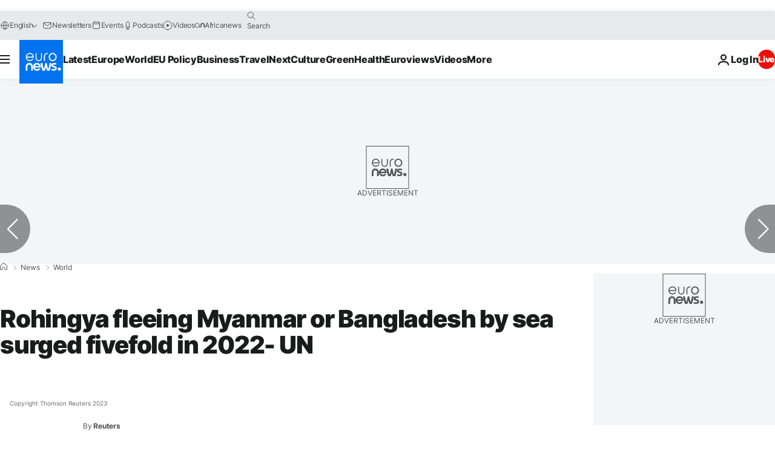

--- FILE ---
content_type: text/javascript; charset=utf-8
request_url: https://www.euronews.com/build/3493801a77a51b5fd5ff-8363.js
body_size: -77
content:
"use strict";(self.webpackChunkeuronews=self.webpackChunkeuronews||[]).push([[8363],{48363:(e,i,n)=>{n.r(i),n.d(i,{default:()=>d});var s=n(89839);var t=n(41428),o=n(64892);const r=(0,t.Ir)();class d extends o.Z{async $init(){this.retrieveUserConsent()?(await n.e(5399).then(n.bind(n,55399)),void 0!==window.fbq&&(window.fbq("init","1612819098956034"),window.fbq("track","PageView"))):this.logger.debug("Didomi consent not granted by the user.")}retrieveUserConsent(){return this.didomi?.hasVendorConsent(s.K.FACEBOOK)??!1}async $resolveDependencies(){[this.didomi]=await r.resolve(["didomi"],this)}}},89839:(e,i,n)=>{n.d(i,{K:()=>s});const s={AAM_DIDOMI_SDK_ID:"565",FACEBOOK:"facebook",INSIDER:"c:insider-NFP7Yq9F"}}}]);